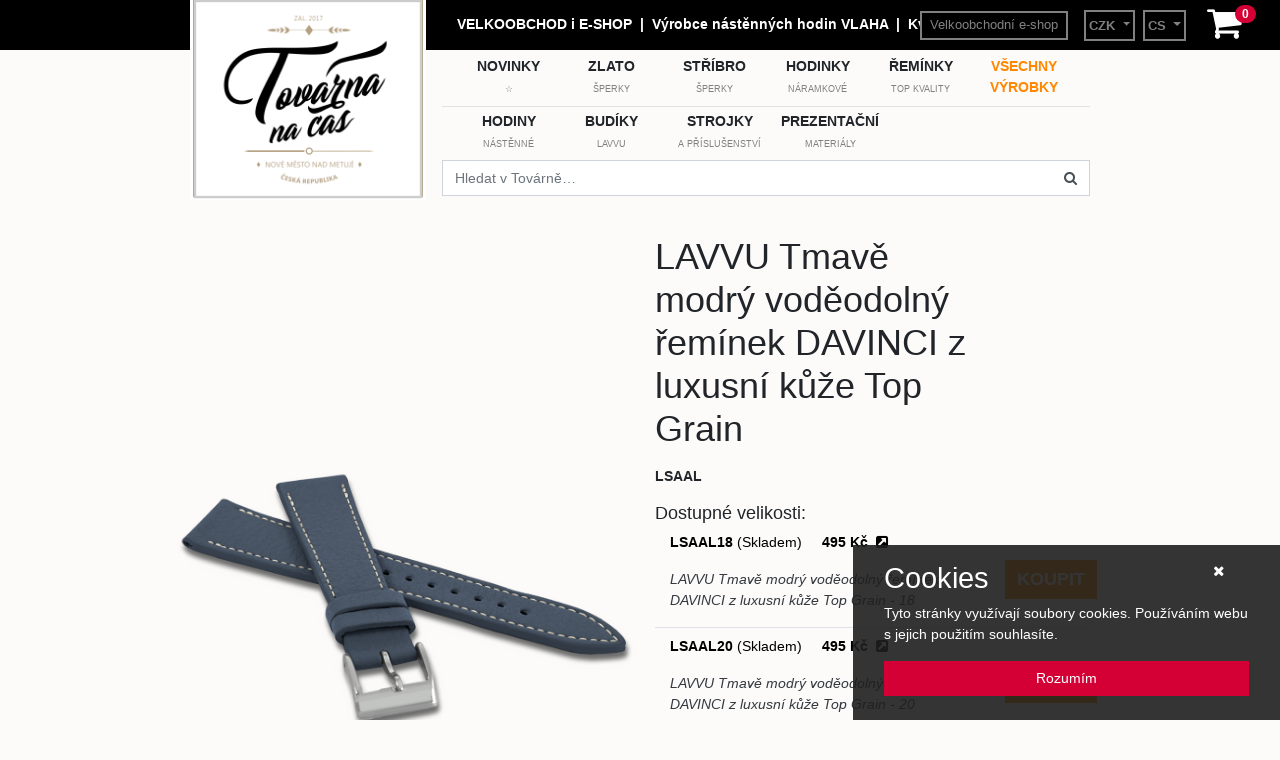

--- FILE ---
content_type: text/html;charset=utf-8
request_url: https://tovarnanacas.cz/catalog/items/6769/LSAAL20
body_size: 9152
content:












<!DOCTYPE html>
<html>
    <head>
        <meta http-equiv="Content-Type" content="text/html; charset=UTF-8">
        
        
        <meta name="viewport" content="width=device-width, initial-scale=1, shrink-to-fit=no">
        <meta name="author" content="Martin Maly - Flashcomp">
        
        <link rel="shortcut icon" type="image/png" href="/static/images/favicon_public.png">
        <!--<link rel="shortcut icon" type="image/png" href="/css/favicon.png"/>-->
        <link rel="stylesheet" href="/static/bootstrap/css/bootstrap.min-032f60536810c1af3b3f2b84328435a0.css">
        <script type="text/javascript" src="/static/jquery.min-dc5e7f18c8d36ac1d3d4753a87c98d0a.js"></script>
        <script type="text/javascript" src="/static/bootstrap/js/bootstrap.bundle.min-7fd2f04e75bd7ab1a79d80cdd4c33085.js"></script>


        <!--<script type="text/javascript" src="/static/js/flashcomp.js"></script>-->
        <!-- Optional theme -->
        <!--<link rel="stylesheet" href="/static/bootstrap/css/bootstrap-theme.min.css">-->
        <link rel="stylesheet" href="/static/font-awesome-4.7.0/css/font-awesome.min.css">
        <link rel="stylesheet" href="/css/global-1683ccbceeab8c78762665f861dbaa97.css">
        <!--<link rel="stylesheet" href="/css/global.css">-->
        
        <script type="text/javascript" src="/js/main-04d03e6c134fedd6fb67e043bff6d919.js"></script>
        
        <!-- Google Tag Manager -->
        <script>(function(w,d,s,l,i){w[l]=w[l]||[];w[l].push({'gtm.start':
        new Date().getTime(),event:'gtm.js'});var f=d.getElementsByTagName(s)[0],
        j=d.createElement(s),dl=l!='dataLayer'?'&l='+l:'';j.async=true;j.src=
        'https://www.googletagmanager.com/gtm.js?id='+i+dl;f.parentNode.insertBefore(j,f);
        })(window,document,'script','dataLayer','GTM-5NZWCXG');</script>
        <!-- End Google Tag Manager -->
        
        
        
            <script type="text/javascript" src="/static/lazysizes.min.js"></script>
        


<title>LAVVU Tmavě modrý voděodolný řemínek DAVINCI z luxusní kůže Top Grain - 20</title>
<link rel="stylesheet" href="/css/item-0ebab1fadbc71f723c87c1de323ee9bc.css">
<script type="text/javascript" src="/static/jquery.magnify.js"></script>
</head>
<body class="d-flex flex-column min-vh-100">
    

<nav class="navbar navbar-dark bg-transparent p-0">
    <div class="black-line "></div>

        <div id="sidebar" class="collapse navbar-collapse sidebar bg-dark">
            <div class="d-flex flex-column text-white bg-dark text-right p-5">
                <a href="/catalog/category/0/all">VŠECHNY VÝROBKY</a>
            <a href="/catalog/category/94/☆-NOVINKY">NOVINKY</a>
            <a href="/catalog/category/82/Zlate-sperky">ZLATO</a>
            <a href="/catalog/category/27/Stribrne-sperky">STŘÍBRO</a>
            <a href="/catalog/category/22/Hodinky">HODINKY</a>
            <a href="/catalog/category/29/Reminky-na-hodinky">ŘEMÍNKY</a>
            <a href="/catalog/category/26/Hodiny">HODINY</a>
            <a href="/catalog/category/28/Budiky">BUDÍKY</a>
            <a href="/catalog/category/31/Hodinarske-potreby">STROJKY</a>
            <a href="/catalog/category/85/Prezentacni-materialy">PREZENTAČNÍ</a>

            <div class="d-flex flex-column">
                <hr/>
                <div>
                    <a href="https://tovarnanacas.store">
                        <span class="hidden-xs">Velkoobchodní e-shop</span>
                    </a>
                    <br>
                    <a href="/page/text/contact">
                        <span>Kontaktujte nás</span>
                    </a>
                </div>

                <div class="dropdown select-drop">
                    <button class="btn dropdown-toggle text-white" type="button" id="dropdownMenuCurrSide"
                            data-toggle="dropdown" aria-haspopup="true" aria-expanded="true">
                        CZK
                        <span class="caret"></span>
                    </button>
                    <ul class="dropdown-menu text-center" aria-labelledby="dropdownMenuCurrSide">
                        <li><a href="#" onclick="post('/changeCurrency', {currency: 'CZK', data: JSON.stringify(tnccart)}, 'POST');">CZK</a></li>
                        <li><a href="#" onclick="post('/changeCurrency', {currency: 'EUR', data: JSON.stringify(tnccart)}, 'POST');">EUR</a></li>
                        <li><a href="#" onclick="post('/changeCurrency', {currency: 'PLN', data: JSON.stringify(tnccart)}, 'POST');">PLN</a></li>
                    </ul>
                </div>

                <div class="dropdown select-drop">
                    <button class="btn dropdown-toggle text-white" type="button" id="dropdownMenuLanSide"
                            data-toggle="dropdown" aria-haspopup="true" aria-expanded="true">
                        CS
                        <span class="caret"></span>
                    </button>
                    <ul class="dropdown-menu text-center" aria-labelledby="dropdownMenuLanSide">
                        <li><a href="#" onclick="post('/changeLanguage', {language: 'CS'}, 'GET');">CS</a></li>
                        <li><a href="#" onclick="post('/changeLanguage', {language: 'DE'}, 'GET');">DE</a></li>
                        <li><a href="#" onclick="post('/changeLanguage', {language: 'PL'}, 'GET');">PL</a></li>
                        <li><a href="#" onclick="post('/changeLanguage', {language: 'EN'}, 'GET');">EN</a></li>
                        <li><a href="#" onclick="post('/changeLanguage', {language: 'SK'}, 'GET');">SK</a></li>
                        <li><a href="#" onclick="post('/changeLanguage', {language: 'SL'}, 'GET');">SL</a></li>
                        <li><a href="#" onclick="post('/changeLanguage', {language: 'HU'}, 'GET');">HU</a></li>
                    </ul>
                </div>
            </div>
        </div>
    </div>

    
        <div id="right-links" style="top: 0px" class="d-none d-lg-block small bg-secondary">
            <div class="d-flex align-items-center pr-4 navbar-public flex-row align-items-center">

                <div class="mr-3">
                    <a href="https://tovarnanacas.store">
                        <span class="hidden-xs">Velkoobchodní e-shop</span>
                    </a>
                </div>

                <div class="dropdown select-drop mr-2">
                    <button class="btn dropdown-toggle p-0" type="button" id="dropdownMenuCurr"
                            data-toggle="dropdown" aria-haspopup="true" aria-expanded="true">
                        CZK
                        <span class="caret"></span>
                    </button>
                    <ul class="dropdown-menu" aria-labelledby="dropdownMenuCurr">
                        <li><a href="#" onclick="post('/changeCurrency', {currency: 'CZK', data: JSON.stringify(tnccart)}, 'POST');">CZK</a></li>
                        <li><a href="#" onclick="post('/changeCurrency', {currency: 'EUR', data: JSON.stringify(tnccart)}, 'POST');">EUR</a></li>
                        <li><a href="#" onclick="post('/changeCurrency', {currency: 'PLN', data: JSON.stringify(tnccart)}, 'POST');">PLN</a></li>
                    </ul>
                </div>

                <div class="dropdown select-drop mr-3">
                    <button class="btn dropdown-toggle p-0" type="button" id="dropdownMenuLan"
                            data-toggle="dropdown" aria-haspopup="true" aria-expanded="true">
                        CS
                        <span class="caret"></span>
                    </button>
                    <ul class="dropdown-menu" aria-labelledby="dropdownMenuLan">
                        <li><a href="#" onclick="post('/changeLanguage', {language: 'CS'}, 'GET');">CS</a></li>
                        <li><a href="#" onclick="post('/changeLanguage', {language: 'DE'}, 'GET');">DE</a></li>
                        <li><a href="#" onclick="post('/changeLanguage', {language: 'PL'}, 'GET');">PL</a></li>
                        <li><a href="#" onclick="post('/changeLanguage', {language: 'EN'}, 'GET');">EN</a></li>
                        <li><a href="#" onclick="post('/changeLanguage', {language: 'SK'}, 'GET');">SK</a></li>
                        <li><a href="#" onclick="post('/changeLanguage', {language: 'SL'}, 'GET');">SL</a></li>
                        <li><a href="#" onclick="post('/changeLanguage', {language: 'HU'}, 'GET');">HU</a></li>
                    </ul>

                </div>

                <!-- kosik – desktop stejny styl jako VO -->
                    <a href="#"
                       class="position-relative  text-white align-items-center"
                       onclick="post('/cart/send', {data: JSON.stringify(tnccart)}, 'POST'); return false;"
                       style="font-size: 2.1rem; font-weight: 600; opacity: 1; text-decoration: none;">

                        <i class="fa fa-shopping-cart text-white"></i>

                        <span id="items-cart-count"
                              class="badge badge-pill badge-danger position-absolute"
                              style="
                              top: 5px;
                              right: -10px;
                              font-size: 0.75rem;
                              padding: 3px 7px;
                              ">
                        </span>
                    </a>

            </div>
        </div>
    

    <div class="container">
        <div class="col-xl-9 col-lg-12 d-flex justify-content-between flex-fill">

            <!-- levy sloupec – logo -->
            <div>
                <a class="navbar-brand d-flex align-items-center" href="/" style="padding-top: 0; padding-bottom: 0;">

                    <!-- desktop logo -->
                    <div class="navbar-logo d-none d-lg-flex align-items-center">
                        
                            <img src="/static/images/logo_public.png" alt="Továrna na čas">
                        
                        
                    </div>

                    <!-- mobile logo -->
                    <div class="navbar-logo-s d-flex d-lg-none align-items-center">
                        
                            <img src="/static/images/logo_public_m.png" alt="Továrna na čas">
                        
                        
                    </div>

                </a>
            </div>

            <div class="d-flex flex-fill flex-column justify-content-between">
                <!-- horni radek text -->
                <div class="navbar-text text-white">
                    <span class="navbar-text navbar-text-tnc d-none d-lg-block d-xl-block justify-content-center align-items-center text-white">
                        <p>VELKOOBCHOD i E-SHOP  |  Výrobce nástěnných hodin VLAHA  |  Kvalitní hodinky a šperky</p>
                    </span>
                    <span class="navbar-text navbar-text-tnc d-block d-lg-none d-xl-none justify-content-center align-items-center">
                        <p></p>
                    </span>
                </div>

                <!-- mobilni search + kosik -->
                <div id="mobile-search-wrapper"
                     class="d-flex d-lg-none align-items-center position-absolute"
                     style="top: 8px; right: 105px; line-height: 1.15">

                    <span id="mobile-search-icon"
                          class="text-white align-top"
                          style="font-size: 1.6rem; cursor: pointer;">
                        <i class="fa fa-search"></i>
                    </span>

                    <input type="text"
                           id="mobile-search-input"
                           class="form-control"
                           placeholder="Hledat v Továrně…"
                           onkeypress="topBarEnter(event)"
                           style="
                           display: none;
                           width: 0;
                           max-width: 300px;
                           margin-left: 8px;
                           height: 32px;
                           padding: 2px 8px;
                           font-size: 0.9rem;
                           transition: width 0.2s ease;
                           ">
                </div>

                <div class="row">
                    <button id="sidebar-button" class="navbar-toggler d-md-block d-lg-none"
                            type="button" data-toggle="collapse" data-target="#sidebar"
                            aria-expanded="false" aria-label="Toggle navigation">
                        <span class="navbar-toggler-icon"></span>
                    </button>

                    <!-- kosik – mobil -->
                    <a href="#"
                       class="text-white d-flex d-lg-none align-items-center ml-3 position-absolute"
                       onclick="post('/cart/send', {data: JSON.stringify(tnccart)}, 'POST'); return false;"
                       style="font-size: 1.9rem; font-weight: 600; text-decoration: none; top: 8px; right: 60px">

                        <i class="fa fa-shopping-cart"></i>

                        <span id="items-cart-count-mobile"
                              class="badge badge-pill badge-danger position-absolute"
                              style="
                              top: -4px;
                              right: -10px;
                              font-size: 0.75rem;
                              padding: 3px 7px;
                              ">
                        </span>
                    </a>
                </div>

                <!-- menu -->
                <div id="navbar" class="collapse navbar-collapse d-none d-lg-flex d-xl-flex under-nav flex-column">

                    <div class="mb-1 pb-2 pt-2 container-fluid justify-content-end border-bottom">
                        <a class="col-2" href="/catalog/category/94/☆-NOVINKY">
                            <div>
                                <span class="menu-text d-block">
                                    NOVINKY
                                </span>
                                <span class="menu-note">
                                    ☆
                                </span>
                            </div>
                        </a>
                        <a class="col-2" href="/catalog/category/82/Zlate-sperky">
                            <div>
                                <span class="menu-text d-block">
                                    ZLATO
                                </span>
                                <span class="menu-note">
                                    ŠPERKY
                                </span>
                            </div>
                        </a>
                        <a class="col-2" href="/catalog/category/27/Stribrne-sperky">
                            <div>
                                <span class="menu-text d-block">
                                    STŘÍBRO
                                </span>
                                <span class="menu-note">
                                    ŠPERKY
                                </span>
                            </div>
                        </a>
                        <a class="col-2" href="/catalog/category/22/Hodinky">
                            <div>
                                <span class="menu-text d-block">
                                    HODINKY
                                </span>
                                <span class="menu-note">
                                    NÁRAMKOVÉ
                                </span>
                            </div>
                        </a>
                        <a class="col-2" href="/catalog/category/29/Reminky-na-hodinky">
                            <div>
                                <span class="menu-text d-block">
                                    ŘEMÍNKY
                                </span>
                                <span class="menu-note">
                                    TOP KVALITY
                                </span>
                            </div>
                        </a>
                        <a class="col-2" href="/catalog/category/0/all">
                            <div class="orage">
                                <span class="menu-text orange text-info">
                                    VŠECHNY VÝROBKY
                                </span>
                            </div>
                        </a>
                    </div>

                    <div class="container-fluid sec-level justify-content-start">
                        <a class="col-2" href="/catalog/category/26/Hodiny">
                            <div>
                                <span class="menu-text d-block">
                                    HODINY
                                </span>
                                <span class="menu-note">
                                    NÁSTĚNNÉ
                                </span>
                            </div>
                        </a>
                        <a class="col-2" href="/catalog/category/28/Budiky">
                            <div>
                                <span class="menu-text d-block">
                                    BUDÍKY
                                </span>
                                <span class="menu-note">
                                    LAVVU
                                </span>
                            </div>
                        </a>
                        <a class="col-2" href="/catalog/category/31/Hodinarske-potreby">
                            <div>
                                <span class="menu-text d-block">
                                    STROJKY
                                </span>
                                <span class="menu-note text-nowrap">
                                    A PŘÍSLUŠENSTVÍ
                                </span>
                            </div>
                        </a>
                        <a class="col-2" href="/catalog/category/85/Prezentacni-materialy">
                            <div>
                                <span class="menu-text d-block">
                                    PREZENTAČNÍ
                                </span>
                                <span class="menu-note">
                                    MATERIÁLY
                                </span>
                            </div>
                        </a>
                    </div>
                </div>

                <!-- search – desktop -->
                <div class="d-none d-lg-block pb-1">
                    <div class="input-group al">
                        <input type="text" class="form-control border-right-0" id="top-bar-si1"
                               placeholder="Hledat v Továrně…"
                               onkeypress="topBarEnter(event)">
                        <div class="input-group-append">
                            <span class="input-group-text bg-white border-left-0" onclick="sendSearch();">
                                <i class="fa fa-search"></i>
                            </span>
                        </div>
                    </div>
                </div>

            </div>
        </div>

        <div class="col-lg-3"></div>
    </div>

    <!-- mobile spodní search radek a stary bar-top-right byly odstraneny -->

    <script>
        document.addEventListener('DOMContentLoaded', function () {
            var icon = document.getElementById('mobile-search-icon');
            var input = document.getElementById('mobile-search-input');

            if (!icon || !input) {
                return;
            }

            icon.addEventListener('click', function () {
                if (input.style.display === 'none' || input.style.display === '') {
                    input.style.display = 'block';
                    setTimeout(function () {
                        input.style.width = '240px';
                    }, 10);
                    input.focus();
                } else {
                    if (input.value.trim().length > 0) {
                        sendSearch();
                    } else {
                        input.style.width = '0';
                        setTimeout(function () {
                            input.style.display = 'none';
                        }, 200);
                    }
                }
            });

            input.addEventListener('blur', function () {
                input.style.width = '0';
                setTimeout(function () {
                    input.style.display = 'none';
                }, 200);
            });
        });
    </script>
</nav>


    <div class="row page-content">



        <div class="container">
            <div class="row single-item">
                <!--image box--> 
                <div class="col-md-6 container-fluid no-margin-padding">
                    <div class="container-fluid no-margin-padding single-item-image-box">
                        <img id="main_image"  src="/files/./0/1/1/7/2/7/11727_large.png" class="img img-responsive zoom" />
                    </div>

                    <div class="row col-md-12 container-fluid no-margin-padding single-item-next-images">
                        

                    </div>
                </div>
                <div class="col-md-6">
                    <div class="row">
                        <h1 class="col-md-9 no-margin-padding">LAVVU Tmavě modrý voděodolný řemínek DAVINCI z luxusní kůže Top Grain</h1>

                            <span class="col-md-3 stock-state-detail">
                            
                            </span>
                        </div>
                        <p></p>
                        <div class="row single-item-code">
                            <span><strong>LSAAL</strong></span>
                        </div>
                    
                    <p></p>
                    
                        <div class="mt-3">
                            <h5>Dostupné velikosti:</h5>
                            
                            
                                
                                    
                                    <div class="row border-bottom mb-2">

                                        <div class="col-9 mt-auto mb-auto">
                                            <p class="text-dark font-weight-bold">
                                                <a class="text-secondary" href="/catalog/item/6768/LSAAL18">
                                                    LSAAL18 
                                                    <span class="font-weight-lighter">(Skladem)</span>
                                                    <span class="ml-3 mr-1">495 Kč</span>
                                                    <i class="fa fa-external-link-square" aria-hidden="true"></i>
                                                </a>
                                            </p>
                                            <p class="text-dark font-italic">LAVVU Tmavě modrý voděodolný řemínek DAVINCI z luxusní kůže Top Grain - 18</p>
                                        </div>
                                        <div class="col-3 align-middle d-flex justify-content-center align-items-center">

                                            <div class="public-buy">
                                                <div class="input-group">
                                                    <span class="input-group-btn">
                                                        <input hidden="hidden" type="text" class="hidden" data-idItem='6768' data-price="409.091000" onchange="changeItemStateInCart(6768, tnccart, 'e', )">
                                                        <button type="button" class="btn btn-success public-add-button" onclick="changeItemStateInCart(6768, tnccart, 'p', );location.href = '/cart/overview';">
                                                            KOUPIT
                                                        </button>

                                                    </span>
                                                    <br/>
                                                    <span> </span>
                                                </div>
                                            </div>
                                        </div>
                                    </div>
                                
                            
                                
                                    
                                    <div class="row border-bottom mb-2">

                                        <div class="col-9 mt-auto mb-auto">
                                            <p class="text-dark font-weight-bold">
                                                <a class="text-secondary" href="/catalog/item/6769/LSAAL20">
                                                    LSAAL20 
                                                    <span class="font-weight-lighter">(Skladem)</span>
                                                    <span class="ml-3 mr-1">495 Kč</span>
                                                    <i class="fa fa-external-link-square" aria-hidden="true"></i>
                                                </a>
                                            </p>
                                            <p class="text-dark font-italic">LAVVU Tmavě modrý voděodolný řemínek DAVINCI z luxusní kůže Top Grain - 20</p>
                                        </div>
                                        <div class="col-3 align-middle d-flex justify-content-center align-items-center">

                                            <div class="public-buy">
                                                <div class="input-group">
                                                    <span class="input-group-btn">
                                                        <input hidden="hidden" type="text" class="hidden" data-idItem='6769' data-price="409.091000" onchange="changeItemStateInCart(6769, tnccart, 'e', )">
                                                        <button type="button" class="btn btn-success public-add-button" onclick="changeItemStateInCart(6769, tnccart, 'p', );location.href = '/cart/overview';">
                                                            KOUPIT
                                                        </button>

                                                    </span>
                                                    <br/>
                                                    <span> </span>
                                                </div>
                                            </div>
                                        </div>
                                    </div>
                                
                            
                                
                                    
                                    <div class="row border-bottom mb-2">

                                        <div class="col-9 mt-auto mb-auto">
                                            <p class="text-dark font-weight-bold">
                                                <a class="text-secondary" href="/catalog/item/6770/LSAAL22">
                                                    LSAAL22 
                                                    <span class="font-weight-lighter">(Skladem)</span>
                                                    <span class="ml-3 mr-1">495 Kč</span>
                                                    <i class="fa fa-external-link-square" aria-hidden="true"></i>
                                                </a>
                                            </p>
                                            <p class="text-dark font-italic">LAVVU Tmavě modrý voděodolný řemínek DAVINCI z luxusní kůže Top Grain - 22</p>
                                        </div>
                                        <div class="col-3 align-middle d-flex justify-content-center align-items-center">

                                            <div class="public-buy">
                                                <div class="input-group">
                                                    <span class="input-group-btn">
                                                        <input hidden="hidden" type="text" class="hidden" data-idItem='6770' data-price="409.091000" onchange="changeItemStateInCart(6770, tnccart, 'e', )">
                                                        <button type="button" class="btn btn-success public-add-button" onclick="changeItemStateInCart(6770, tnccart, 'p', );location.href = '/cart/overview';">
                                                            KOUPIT
                                                        </button>

                                                    </span>
                                                    <br/>
                                                    <span> </span>
                                                </div>
                                            </div>
                                        </div>
                                    </div>
                                
                            
                            
                        </div>
                    
                    <p></p>
                    <div class="row single-item-desc">
                        Výjimečný voděodolný kožený řemínek na hodiny LAVVU DAVINCI bude vypadat skvěle i po dlouhé době nošení. Díky speciální úpravě nemusíte mít obavy ze skvrn od nápojů nebo od deště. Jakoukoliv nehodu snadno setřete suchým hadříkem a řemínek stále bude vypadat jako nový.<br /><br />Španělská kůže "Top Grain", ze které je tento řemínek LAVVU vyroben, bývá označována za tu nejkvalitnější kůži na světě. Zatímco běžně dostupné kožené řemínky obsahují pouze slisované spodní vrstvy kůží (tzv. "Genuine Leather"), pro kůži "Top Grain" jsou vybírány jen ty nejkvalitnější a nejodolnější části kůže svrchní. Ty jsou následně rozřezány na přesné díly, ekologicky obarveny přírodními barvami a sešity bavlněnou nití pro sportovnější dojem. <br /><br />Ve slunném Španělsku tak precizní ruční prací vznikají výjimečné, odolné a poddajné řemínky z těch nejlepších materiálů světa a jsou připraveny Vašim hodinkám dodat jedinečný a luxusní vzhled.  <br />
                    </div>
                    <p></p>
                    
                    <p></p>
                    
                    <div class="row item-catalog-box-shopping item-catalog-box-shopping-public">
                        <div class="cart-money-public">
                            
                                <span class="public-price">od 495 Kč</span>
                            
                            
                            </br>
                            <span class="public-price-info">s DPH</span>

                        </div>
                        
                    </div>
                    <br/>
                    <div class="row item-documents  mt-5">
                        
                        
                    </div>

                </div>

            </div>
            <div class="row suggested-row ">
                <h2 class="text-center w-100">Mohlo by se Vám líbit:
<p> </p></h2>
                <div class="sug-holder row w-100">
                    
                    
                        


<div data-filter='[;16;52;63;96;172;173;208;516;573;]' data-item="true" 
     class="col-xl-3 col-lg-6  col-md-6 col-xs-12
     
     
      mb-4 pl-2 pr-2">
         <!--image box--> 
         <div class="row justify-content-center  no-margin-padding bg-grey">
         
             <p class="stock-state-square text-success font-weight-bold">Skladem</p>
         
         <a href="/catalog/item/6768/LSAAL18">
         <div  class="col-xs-12 container-fluid item-image-box no-margin-padding img-hover">
<!--                 <img loading="lazy" src="/files/./0/1/1/7/2/6/11726_medium.png" class="img img-responsive cursor-pointer p-3 item-image-change "/>-->
             
                 <img src="https://cdn.tovarnanacas.store/./0/1/1/7/2/6/11726_medium.png" data-src="https://cdn.tovarnanacas.store/./0/1/1/7/2/6/11726_medium.png" class="lazyload img img-responsive cursor-pointer p-3 item-image-change "/>
             
             
                  
             </div>
         </a>
     </div>
     
         <div class="row item-catalog-box-code">       
             <span class="text-muted">LSAAL18</span>
         </div>
         <div class="row item-catalog-box-name">       
             <span>LAVVU Tmavě modrý voděodolný řemínek DAVINCI z luxusní kůže Top Grain - 18</span>
         </div>
     
     
    <div class="row item-catalog-box-shopping flex-row">
        <div class="col-sm-12 cart-money public">
            
                <span><strong>495 Kč</strong></span>
            
            
            
        </div>
    </div>
</div>
                    
                        


<div data-filter='[;16;52;63;96;172;173;210;516;575;]' data-item="true" 
     class="col-xl-3 col-lg-6  col-md-6 col-xs-12
     
     
      mb-4 pl-2 pr-2">
         <!--image box--> 
         <div class="row justify-content-center  no-margin-padding bg-grey">
         
             <p class="stock-state-square text-success font-weight-bold">Skladem</p>
         
         <a href="/catalog/item/6770/LSAAL22">
         <div  class="col-xs-12 container-fluid item-image-box no-margin-padding img-hover">
<!--                 <img loading="lazy" src="/files/./0/1/1/7/2/8/11728_medium.png" class="img img-responsive cursor-pointer p-3 item-image-change "/>-->
             
                 <img src="https://cdn.tovarnanacas.store/./0/1/1/7/2/8/11728_medium.png" data-src="https://cdn.tovarnanacas.store/./0/1/1/7/2/8/11728_medium.png" class="lazyload img img-responsive cursor-pointer p-3 item-image-change "/>
             
             
                  
             </div>
         </a>
     </div>
     
         <div class="row item-catalog-box-code">       
             <span class="text-muted">LSAAL22</span>
         </div>
         <div class="row item-catalog-box-name">       
             <span>LAVVU Tmavě modrý voděodolný řemínek DAVINCI z luxusní kůže Top Grain - 22</span>
         </div>
     
     
    <div class="row item-catalog-box-shopping flex-row">
        <div class="col-sm-12 cart-money public">
            
                <span><strong>495 Kč</strong></span>
            
            
            
        </div>
    </div>
</div>
                    
                        


<div data-filter='[;16;52;61;96;172;173;209;516;574;]' data-item="true" 
     class="col-xl-3 col-lg-6  col-md-6 col-xs-12
     
     
      mb-4 pl-2 pr-2">
         <!--image box--> 
         <div class="row justify-content-center  no-margin-padding bg-grey">
         
             <p class="stock-state-square text-success font-weight-bold">Skladem</p>
         
         <a href="/catalog/item/6763/LSAAC20">
         <div  class="col-xs-12 container-fluid item-image-box no-margin-padding img-hover">
<!--                 <img loading="lazy" src="/files/./0/1/2/2/8/2/12282_medium.png" class="img img-responsive cursor-pointer p-3 item-image-change "/>-->
             
                 <img src="https://cdn.tovarnanacas.store/./0/1/2/2/8/2/12282_medium.png" data-src="https://cdn.tovarnanacas.store/./0/1/2/2/8/2/12282_medium.png" class="lazyload img img-responsive cursor-pointer p-3 item-image-change "/>
             
             
                  
             </div>
         </a>
     </div>
     
         <div class="row item-catalog-box-code">       
             <span class="text-muted">LSAAC20</span>
         </div>
         <div class="row item-catalog-box-name">       
             <span>LAVVU Tmavě hnědý voděodolný řemínek DAVINCI z luxusní kůže Top Grain - 20</span>
         </div>
     
     
    <div class="row item-catalog-box-shopping flex-row">
        <div class="col-sm-12 cart-money public">
            
                <span><strong>495 Kč</strong></span>
            
            
            
        </div>
    </div>
</div>
                    
                        


<div data-filter='[;16;52;67;96;172;173;209;516;574;]' data-item="true" 
     class="col-xl-3 col-lg-6  col-md-6 col-xs-12
     
     
      mb-4 pl-2 pr-2">
         <!--image box--> 
         <div class="row justify-content-center  no-margin-padding bg-grey">
         
             <p class="stock-state-square text-success font-weight-bold">Skladem</p>
         
         <a href="/catalog/item/6766/LSAAG20">
         <div  class="col-xs-12 container-fluid item-image-box no-margin-padding img-hover">
<!--                 <img loading="lazy" src="/files/./0/1/1/7/2/4/11724_medium.png" class="img img-responsive cursor-pointer p-3 item-image-change "/>-->
             
                 <img src="https://cdn.tovarnanacas.store/./0/1/1/7/2/4/11724_medium.png" data-src="https://cdn.tovarnanacas.store/./0/1/1/7/2/4/11724_medium.png" class="lazyload img img-responsive cursor-pointer p-3 item-image-change "/>
             
             
                  
             </div>
         </a>
     </div>
     
         <div class="row item-catalog-box-code">       
             <span class="text-muted">LSAAG20</span>
         </div>
         <div class="row item-catalog-box-name">       
             <span>LAVVU Zelený voděodolný řemínek DAVINCI z luxusní kůže Top Grain - 20</span>
         </div>
     
     
    <div class="row item-catalog-box-shopping flex-row">
        <div class="col-sm-12 cart-money public">
            
                <span><strong>495 Kč</strong></span>
            
            
            
        </div>
    </div>
</div>
                    
                </div>
            </div>
            <div class="row container tl-row">
    <div class="col-lg-9 col-md-9 col-sm-12">
        <img onclick="location.href='/catalog/category/26/'" src="/files/banner/100_CS-266ee08e5c01e4b97258530ef82810ad.png" class="img img-responsive banner cursor-pointer"/>
    </div>
    <div class="col-lg-3 col-md-3 hidden-sm">
        <img src="/files/banner/101_CS-d85d4ba87286d46cf20d4b3a7058e810.png" class="img img-responsive banner"/>
    </div>
</div>

        </div>

    </div>




    


<footer class="page-footer footer mt-auto">
    <div class="container-fluid">
        <div class="row">
            <div class="col-12 col-md-4 footer-f row justify-content-between">
                <div class="col-xs-6 text-left">
                    <h3><h2>Tov&aacute;rna na čas s.r.o.</h2></h3>
                    <ul>
                        <li>Českých legií 5</li>
                        <li>549 01 Nové Město nad Metují</li>
                        <li><a href="/page/text/puncovniznacky">Puncovní značky</a></li>
                        <li><a href="/page/text/returns">Vrácení zboží a reklamace</a></li>
                    </ul>
                </div>
                <div class="col-xs-6 text-left">
                    <h3><h2>INFO</h2></h3>
                    <ul>
                        <li><a href="/page/text/about">O nás</a></li>
                        <li><a href="/page/text/contact">Kontaktujte nás</a></li>
                        <li><a href="/page/text/your-brand">Zakázková výroba</a></li>
                        <li><a href="/page/text/terms">Obchodní podmínky</a></li>
                        <li><a href="/page/text/data-protection">Ochrana osobních údajů</a></li>

                    </ul>
                </div>
            </div>
            <div class="col-12 col-md-4 footer-s">


                <div class="text-center col-md-12">
                    <!--<a class="row link-trade-terms" href="/simpleArticle/1"><span>shop.tradeTerms.text</span></a>-->
                    <img src="/static/images/app_logo_white.png" class="" alt="Logo"> 
                </div>

            </div>
            <div class="col-12 col-md-4 footer-t justify-content-center">
                <div class="">
                    <h3>CO SE DĚJE V TOVÁRNĚ?</h3>
                    <a href="https://us16.list-manage.com/subscribe?u=751ed67dfba386f7a231926ee&id=bf2d3a4bc4">
                        <p><a href="https://docs.google.com/forms/d/e/1FAIpQLSdIYNX9qRuemNuWB7wMFW4OpXYttLJXhWJ2sw_eJTHv9S02BQ/viewform?usp=sf_link">PŘIHLÁSIT K NOVINKÁM</a></p>
                    </a>
                    <!--                    <form class="footer-form">
                                            
                                            <div class="row footer-mail-text">
                                                <input type="text" placeholder="váš e-mail" class="col-sm-12 form-control" id="usr">
                                            </div>
                                            <div class="row footer-mail-select">
                    
                                                <select class="col-sm-4  selectpicker footer-selectpicker">
                                                    <option>ŽENA</option>
                                                    <option>MUŽ</option>
                                                </select>
                                                <span class="col-sm-1"></span>
                                                <button type="button" class="col-sm-7 footer-button">ODESLAT</button>
                                            </div>
                                        </form>-->
                </div>
            </div>
        </div>
    </div>
    <div id="cookies-alert" class="col-md-4 col-sm-12 position-fixed fixed-bottom right d-none" style="left: auto;right: 0;background-color: rgba( 30, 30, 30 , .9)">
        <div class="p-3 pb-4 bg-custom text-white">
            <div class="row">
                <div class="col-10 no-margin-padding">
                    <h2 class="word-wrap">Cookies</h2>
                </div>
                <div data-cookie-accepted class="col-2 text-center">
                    <i class="fa fa-times"></i>
                </div>
            </div>
            <p>Tyto stránky využívají soubory cookies. Používáním webu s jejich použitím souhlasíte.</p>
            <button data-cookie-accepted type="button" class="btn btn-danger w-100">Rozumím</button>
        </div>
        
            <script>
                $(document).ready(function () {
                    const cookies_accepted = document.cookie.split('; ').find(row => row.startsWith('cookies_accepted='));

                    if (!(cookies_accepted)) {
                        document.getElementById('cookies-alert').classList.remove('d-none');
                        var closeElementsCookies = document.querySelectorAll("[data-cookie-accepted]");
                        for (var i = 0; i < closeElementsCookies.length; ++i) {
                            if (closeElementsCookies[i]) {
                                closeElementsCookies[i].addEventListener("click", function () {
                                    document.getElementById('cookies-alert').classList.add('d-none');
                                    document.cookie = 'cookies_accepted=true-' + Date.now() + "; expires=Fri, 31 Dec 9999 23:59:59 GMT";
                                    $.get("/allowCookies");
                                });
                            }
                        }
                    }
                });
            </script>
        
    </div>
</footer>

    <script>
        $(function () {
            loadVar();
            checkCartStates(tnccart);
        });

    </script>
    <script>
        $(document).ready(function () {
        
        });
    </script>
</body>
</html>